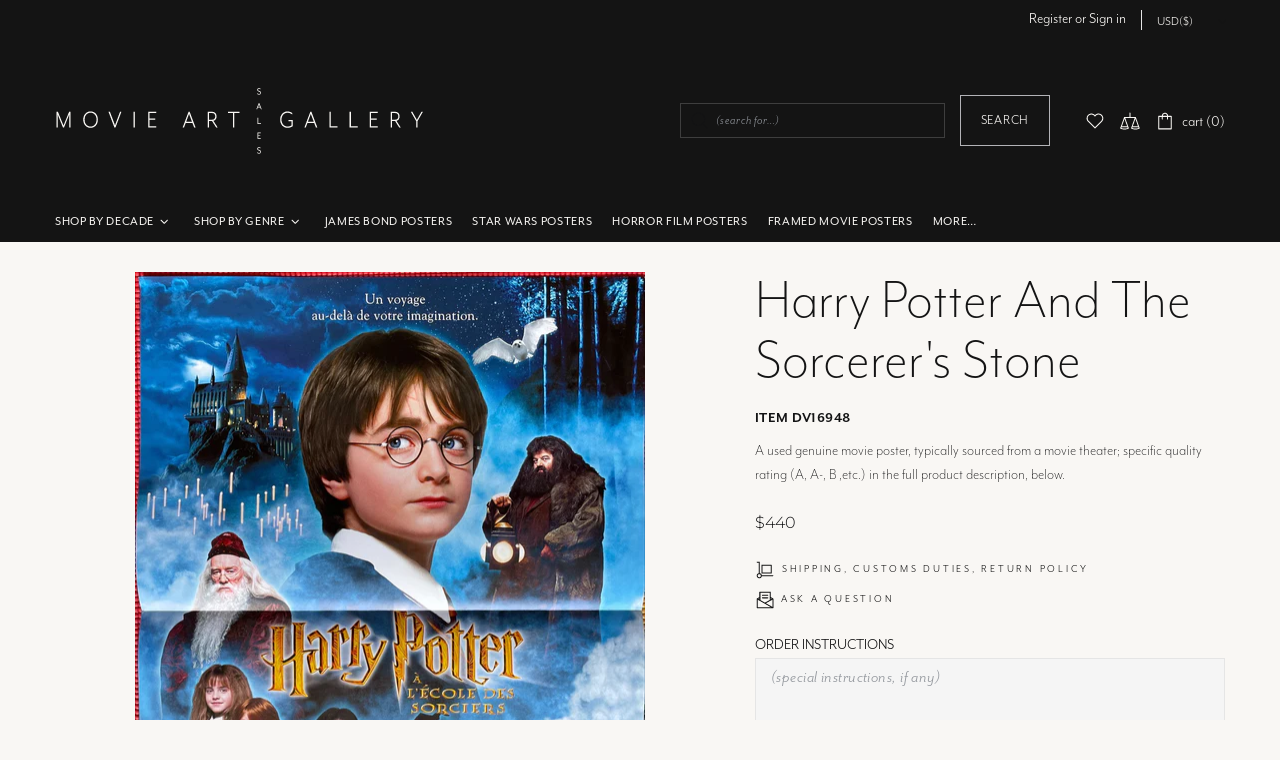

--- FILE ---
content_type: text/css
request_url: https://movieartsales.com/cdn/shop/t/2/assets/theme-skin-16.css?v=179784852633267927331706648506
body_size: 5562
content:
/** Shopify CDN: Minification failed

Line 491:0 Unexpected "}"
Line 715:34 Unexpected "{"

**/
.home-section-title a[href^="https://"], 
.home-section-title a[href^="https://"]:visited, 
.home-section-title a[href^="https://"]:active, 
.home-section-title a[href^="https://"]:link {
  color: var(--theme-primary) !important;
}

.irs .irs-bar {
  background-color: var(--theme-primary);
}

.irs .irs-slider {
  background-color: var(--theme-primary);
  border-color: var(--theme-primary);
}

.collection-sidebar-section .input-checkbox input:checked ~ span {
  color: var(--theme-primary);
}

.product-options__value--circle.active::before,
.product-options__value--text.active,
.product-options__value--large-text.active,
.product-options__value--square.active {
  border-color: var(--theme-primary) !important;
}

.product-gallery__thumbnail.current::before {
  border-color: var(--theme-primary);
}

.promobox--type-list-collections-1:hover .promobox__text-1 {
  color: var(--theme-secondary);
}

.carousel-reviews--style-3 .carousel-reviews__item_content {
  padding-top: 37px !important;
  padding-bottom: 37px !important;
  background-color: #D9F8F4;
}

.footer__section-content--custom-content a[href*="mailto"], 
.footer__section-content--custom-content a[href*="mailto"]:visited, 
.footer__section-content--custom-content a[href*="mailto"]:active, 
.footer__section-content--custom-content a[href*="mailto"]:link {
  color: var(--theme-primary);
}

.footer__section-content--custom-content a[href*="mailto"]:hover {
  color: var(--theme);
}

.footer__border-side {
  display: none !important;
}

@media (max-width: 1024px) {
  .footer__border-top {
    display: none !important;
  }
}

/***PR CSS HERE BC NOT WORKING VIA CUSTOM.CSS***/
body,
.promobox,
.header,
.rte,
.edit_checkout, h1, h2, h3, h4, h5, h6, p, li, a {
    font-family: 'mr-eaves-modern', 'Avenir Next Rounded', Trebuchet, sans-serif !important;
}
html {
  scroll-behavior: smooth;
}
body.theme-css-animate input[type="text"],
body.theme-css-animate input[type="number"],
body.theme-css-animate input[type="email"],
body.theme-css-animate input[type="password"],
body.theme-css-animate input[type="search"],
body.theme-css-animate input[type="tel"],
body.theme-css-animate textarea,
body.theme-css-animate select,
body.theme-css-animate .input-boolean input ~ span,
body.theme-css-animate .input-boolean input + span span,
body.theme-css-animate .btn .icon,
body.theme-css-animate .btn span,
body.theme-css-animate .spr-summary-actions-newreview,
body.theme-css-animate .input-quantity [data-control] {
    transition-duration: 0.65s!important;}
body.theme-css-animate .carousel__title a,
body.theme-css-animate .product-fixed-sizebar,
body.theme-css-animate .product-fixed-sizebar__line,
.rimage__image,
.slider__slide {
    transition: opacity 3s!important;}
body.theme-css-animate .slick-slide .promobox__content {
    transition-duration: 4s!important;}
.product-image--hover-fade,
.js-product-images-hover,
.product-collection__image,
.rimage {
    transition-duration: 3s!important;}
body.theme-css-animate .btn {
    transition: background-color 0.65s, border-color 0.65s, color 0.65s !important;
  }
p,
li,
.btn {
	font-family: 'mr-eaves-modern', 'Avenir Next Rounded', Trebuchet, sans-serif!important;
	font-weight: 200;
	line-height: 1.5;
  color:rgba(var(--theme-paragraph-c), 0.75);}
p.lead, .p-lead {
  color:rgba(var(--theme-paragraph-c), 0.75);}
p.lead,
.p-lead,
span.lead,
h4.hmSectionHd a span.lead {
  font-size:1.25rem;
	font-weight: 200;
	line-height: 1.5!important;}
.p-lead.linehtone {
  font-size:1.25rem;
	font-weight: 200;
	line-height: 1.1!important;}
p.small, p span.tiny,
p.tiny,
li.small,
li.tiny,
.btn.small {
	font-weight: 300;}

h1, h2, h3, h4, h5, h6,
.h1, .h2, .h3, .h4, .h5, .h6 {
	font-family: 'mr-eaves-modern', 'Avenir Next Rounded', Trebuchet, sans-serif!important;
	font-weight: 300!important;
	line-height: 1.1!important;
	margin-bottom: 10px;
  text-transform:uppercase;
}


h1, .h1 {
	font-size: calc(1rem + 3.5vw)!important;/*prev 36px*/
  font-weight:200!important;
  letter-spacing:1.2;
  line-height:1!important;
}

h2, .h2 {
	font-size: 30px!important;;
}

h3, .h3,
.footer__subscription h5 {
	font-size: 24px!important;;
}

h4, .h4 {
	font-size: 20px!important;/*for product titles on collection pg; see below*/
}

h5, .h5 {
	font-size: 16px!important;;
}

h6, .h6,
.btn.btn--text, /*further btn styling below*/
.btn.btn--text:visited, 
.btn.btn--text:active, 
.btn.btn--text:link {
	font-size: 11px!important;
  letter-spacing:0.25em!important;
	font-weight: 300!important;
}
.tabs__head,
.tabs__btn {
	font-size: 20px!important;
  letter-spacing:0.25em;
}
i.fa,
i.fa-duotone,
i.fa-light {
  font-family: 'Font Awesome 6 Pro'!important;
  font-weight:200;
  /*font-size:2em;*/
}

/***BUTTONS***/
.btn,
.btn:not([class*="btn--"]),
.btn:not([class*="btn--"]) span,
a.btn-outline-primary,
a.btn-outline-primary:link,
a.btn-outline-primary:visited,
.btn.btn--primary,
.btn.btn--primary:link,
.btn.btn--primary:visited,
.btn.btn--secondary,
.btn.btn--secondary:link,
.btn.btn--secondary:visited,
input[type="submit"],
.btn--invert,
.btn--transparent,
#opt-out-link {
    /*color: #131314;
    background-color: #f9f7f4;*/
    padding: 14px 22px;
    font-size: 14px;
    font-weight: 300;
    line-height: 1.5;
    text-align: center;
    text-transform: uppercase;
   /*white-space: nowrap;*/
    vertical-align: middle;
    touch-action: manipulation;
    cursor: pointer;
    -webkit-user-select: none;
    -moz-user-select: none;
    -ms-user-select: none;
    user-select: none;
    /*border: 1px solid #9ca2a9!important;*/
    border-radius: 0;
    outline: 0;
    transition: color 1s ease-in-out 0s, background-color 1s ease-in-out 0s, border 1s ease-in-out 0s;}
.btn,
a.btn-outline-primary:focus, 
a.btn-outline-primary:hover, 
a.btn-outline-primary:active,
.btn.btn--primary:hover,
.btn.btn--secondary:hover,
input[type="submit"]:hover,
.btn--invert:hover, .btn--invert:focus, .btn--invert:active,
.btn--transparent:hover, .btn--transparent:focus, .btn--transparent:active {
    /*color: #f9f7f4!important;
    background-color: #131314;*/
    padding: 14px 22px;
    font-size: 14px;
    font-weight: 300;
    line-height: 1.5;
    text-align: center;
    /*white-space: nowrap;*/
    vertical-align: middle;
    touch-action: manipulation;
    cursor: pointer;
    -webkit-user-select: none;
    -moz-user-select: none;
    -ms-user-select: none;
    user-select: none;
    /*border: 1px solid #9ca2a9!important;*/
    border-radius: 0;
    outline: 0;
    transition: color 1s ease-in-out 0s, background-color 1s ease-in-out 1s, border 1s ease-in-out 0s;}
.btn--primary,
.promobox__btn-1 {
  letter-spacing: 0.2em;
}
.btn--secondary,
.promobox__btn-2 {
    font-size:0.75em;
    letter-spacing: 0.1em;
}

.btn.btn--invert {
  border-color: rgba(255, 255, 255,0.4);/*f9f7f4*/
}
.btn--primary .icon {
    font-size:0.86em;}
.btn.btn--primary .icon,
.btn.btn--primary .icon:visited,
.btn.btn--secondary .icon,
.btn.btn--secondary .icon:visited,
.btn.btn--secondary i,
.btn.btn--secondary i:visited {
    color:#131314;}
.btn.btn--primary:hover > .icon,
.btn.btn--secondary:hover > .icon,
.btn.btn--primary .icon:hover,
.btn.btn--secondary .icon:hover {
    /*color:#f9f7f4;*/}

.btn--info {font-size:0.86em;}

.btn.btn--text, 
.btn.btn--text:visited, 
.btn.btn--text:active, 
.btn.btn--text:link {
    color: #131314;
    background-color: transparent;
    border-color: transparent;
  }
/*** see also HOME PG ***/
 
/*MORE INFO BUTTONS FOR SOLD + PRICE-ON-REQUEST ITEMS*/
.btn-baglike {
    color: #131314;
    background-color: #f9f7f4;
    padding:0px 16px!important;
    font-size: 20px;
    font-weight: 300;
    line-height: 20px;
    text-align: center;
    white-space: nowrap;
    vertical-align: middle;
    touch-action: manipulation;
    cursor: pointer;
    -webkit-user-select: none;
    -moz-user-select: none;
    -ms-user-select: none;
    user-select: none;
    border: 1px solid #9ca2a9!important;
    border-radius: 0;
    outline: 0;
    transition: color 1s ease-in-out 0s, background 1s ease-in-out 0s, border 1s ease-in-out 0s;}

.btn-sm {font-size:0.9rem!important;}

.product-collection__button-add-to-wishlist .btn,
.product-collection__button-add-to-compare .btn,
.product-collection__button-quick-view-mobile .btn {
    border:none;
    min-height: 40px;}
form .btn:not(.btn--size-large) {
    min-height: 40px;}
.btn-link {text-decoration:none;}
.pagination .btn,
.pagination .btn:visited,
.pagination .btn:active,
.pagination .btn:link,
.pagination .btn:not([class*="btn--"]) span {
    border: none!important;}
.pagination__page {font-size:14px; font-weight:400;}

.js-product-button-remove-from-cart {
    font-size:16px; 
    font-weight:400; 
    letter-spacing:normal;
    text-decoration:none!important;}
.js-store-lists-remove-wishlist {
    font-size:16px; 
    font-weight:400; 
    letter-spacing:normal;
    text-decoration:none!important;}
.js-product-button-remove-from-cart::after,
.js-store-lists-remove-wishlist::after {
    content:'';
}


/***FORMS & FORM BUTTONS***/
textarea::placeholder,
input::placeholder {
  font-family: mr-eaves-sans, sans-serif!important;
	font-weight: 300!important;
  font-style: italic;
  color:#91959b!important;
  /*font-size:1.1em;*/
  letter-spacing: 0.025em;
}
textarea #notes::placeholder,
#notes {
  font-family: mr-eaves-sans, sans-serif!important;
	font-weight: 300!important;
  font-style: italic;
  color:#91959b!important;
  font-size:1.1rem;
  letter-spacing: 0.025em;
}
main#MainContent div.login.pb-60 div.container div.pt-35.mt-35.border-top h2.h3.text-center::before,
#no-acct-yet h5::before{
  content:'NO ACCOUNT YET?';
  display:block;
}
span.popup-account__return-to-store .btn-link {
  color:#4c4c4e;
  font-size:0.9em;
  font-size:0.9em;
  letter-spacing:0.05em;
}


/* SEARCH */
h1.searchResults::after {
    content:''!important;}
#searchPopup h3::after {
    content:''!important;}
@media (max-width: 1024px) {
.product-search__image {
    width: 45%;
    min-width: 80px;}
 #searchPopup h3 {
     font-weight:200!important;
     text-align: left;}
    #searchPopup .product-search__price {text-align:left;}}
@media (min-width: 1025px) {
  #searchPopup h3 {
     /*font-weight:300!important;*/
     text-align: center;
    }
#searchPopup .product-search__price {text-align:center;}}
.search__view-all {text-align:center;}

/*** HIDE UNWANTED DIVS etc - can't find turnoff ***/
.contact-map {display:none;}


/*** FOOTER ***/
.footer p,
.footer ul li a {
  font-weight:300!important;
}
.footer__section-head h1, .footer__section-head .h1, .footer__section-head h1 > *,
.footer__section-head h2, .footer__section-head .h2, .footer__section-head h2 > *,
.footer__section-head h3, .footer__section-head .h3, .footer__section-head h3 > *,
.footer__section-head h4, .footer__section-head .h4, .footer__section-head h4 > *,
.footer__section-head h5, .footer__section-head .h5, .footer__section-head h5 > *,
.footer__section-head h6,  .footer__section-head .h6, .footer__section-head h6 > *,
.footer__social-media h5 {
  font-weight: 200!important;
  letter-spacing:0.1em;
}
.footer__content .social-media svg {
    fill: rgba(249,247,244,0.65);/*F9F7F4*/
}
.footer__content .social-media svg:hover {
    fill: rgba(249,247,244,1);
}
.footer__section-btn i,
.footer .icon {
    fill: var(--footer-titles-c);
    opacity:0.85;
}
.footer__section-btn i:hover,
.footer .icon:hover {
    fill: cadetblue;
    opacity:1;
}
  
/*** HEADER ***/
.header__search-form .btn {background-color:transparent!important;}
.header__search-form .btn:hover {background-color:cadetblue!important;}
.header__search-form input[type="search"]:focus {color:cadetblue;}


#header,
.header__tape,
.header__tape p,
.header__tape p a,
.header__tape p a:visited,
.header__tape p a:active,
.header__tape p a:link {
  background-color:#131314!important;
  color:#f9f7f4;
}
.header__line-additional {
    border-bottom-width:0;
}
/* HEADER LOGO - IF USING SVG */
.header__line-top {
  padding-top:2em!important;
  padding-bottom:2em!important;
}
.header__logo {
  width:30vw!important;
  min-width: 200px!important;
  max-width:30vw!important;
}
.header__sticky-logo-replace {
  width:20vw!important;
  min-width: 200px!important;
}
@media (min-width: 725px) {
  .header__logo {
    width:40vw!important;
    min-width: 200px!important;
    max-width:400px!important;
  }
  .header__sticky-logo-replace {
    width:20vw!important;
    min-width: 200px!important;
  }
}

@media (min-width: 1025px) {
    .header__logo {transform:translateX(-1rem)}}/*use 2 if not using nav carats on menues*/
}

.menu__list--styled .menu__item:hover > a, 
.menu__list--styled .menu__item:hover > a:visited, 
.menu__list--styled .menu__item:hover > a:active, 
.menu__list--styled .menu__item:hover > a:link {
  font-weight:400;
  color: var(--theme-secondary);
}
.menu__list--styled .menu__item:hover {
  background-color:transparent!important;

}

/*** CART + QUICK CART ***/
.product-cart__title h3.h6 {
  font-size: 1.1em!important;
  font-weight:200;
  letter-spacing:0.05em!important;
}
.product-cart__price .price {
  font-size: 1em!important;
  font-weight:200;
}
.product-cart__remove::before {
  content:'trash '
}


/*** HOME PG ***/
/*home intro pic's promobox content alignment override…*/
@media (max-width: 1024px) {
  #shopify-section-1586279708879.shopify-section div builder-section.d-block div.home-builder.overflow-hidden div.row.align-items-start.justify-content-center div.home-builder-block-id-1586279708879-1.col-12.col-md-12 div.promobox.animate-tr2bl.hmSlideBtn.promobox--type-1-background-3.promobox--style-5.image-animation-trigger.position-relative.text-left.overflow-hidden.text-underline-parent div.promobox__content.absolute-stretch.d-flex.flex-center.align-items-lg-end.justify-content-lg-start.w-100.mx-auto.pointer-events-none {
    align-items: flex-end !important;
    justify-content: flex-start !important;
  }
}
.hmSlideBtn .promobox__bg {
  width:100vw!important;
  opacity:0.85!important;
}
.hmSlideBtn .mt-35 {
  margin-top:0!important;
}
.hmSlideBtn .promobox__btn-1 {
  margin-left:1.5em!important;
}
/*#shopify-section-1586280477165 .builder-spacer.pt-50.pt-md-60,
#shopify-section-1586279708879 .builder-spacer.pt-50.pt-md-60,
#shopify-section-1586282646707 .builder-spacer.pt-50.pt-md-60,
#shopify-section-dada214d-8ee2-4a13-8563-8f542d7c0c7e .builder-spacer.pt-50.pt-md-60,
#shopify-section-1586567788223 .builder-spacer.pt-50.pt-md-60 {
  padding-top:0!important;
}*/

#insta-feed h2 {
    /*font-size:var(--home-sections-title-size)!important;*/
    font-weight:200!important;
    letter-spacing:0.2em;
}

/***COLLECTION LISTS PAGES (for navigating a set of collections)***/
.collItem {
  display:block;
  width:100%;
}
#pr-shop-movie-art-posters-by-film-genre h2.collName {
  font-size:0.75em;
  letter-spacing:0.1em;
  margin-top:2.25em;
}
#pr-shop-movie-art-posters-by-film-genre h2.collName a:hover,
.menu__list--styled .menu__item:hover > a, .menu__list--styled .menu__item:hover > a:visited, .menu__list--styled .menu__item:hover > a:active, .menu__list--styled .menu__item:hover > a:link {
  color:cadetblue;/*same as is used in nav bar*/
}


/***COLLECTION PAGES***/
@media (min-width: 1025px) {
  #shopify-section-template--16645243470042__product-grid .mt-lg-25 {
  margin-top:15px!important;
}}
#CollectionHeadingProductsGridWidth {
  padding-bottom:20px;
}
.collection-page-heading h1 {
  text-align: center!important;
}
#pr-collector-movie-posters h1::before,
#pr-domestic-release h1::before,
#pr-foreign-release h1::before,
#pr-star-wars-movie-posters h1::before,
#pr-horror-film-movie-posters h1::before,
#pr-domestic-release-real-movie-posters h1::before {
  content: 'Authentic';
  font-size:calc(1rem + 0.3vw);
  font-weight:200;
  line-height:1.5;
  letter-spacing: 0.5em;
  text-align:center;
  text-transform: uppercase;
  padding:30px 0 0 0;
  display:block;
}
#pr-framed h1::before,
#pr-framed-movie-posters h1::before {
  content: 'Collector Item';
  font-size:calc(1rem + 0.3vw);
  font-weight:200;
  line-height:1.5;
  letter-spacing: 0.5em;
  text-align:center;
  text-transform: uppercase;
  padding:30px 0 0 0;
  display:block;
}
#pr-authentic-movie-posters h1::before,
#pr-authentic-movie-posters-view-all h1::before {
  content: 'View-All Gallery of Authentic';
  font-size:calc(1rem + 0.3vw);
  font-weight:200;
  line-height:1.5;
  letter-spacing: 0.5em;
  text-align:center;
  text-transform: uppercase;
  padding:30px 0 0 0;
  display:block;
}
#pr-shop-movie-art-posters-by-film-genre h1::before {
  content: 'Shop Film Art Posters';
  font-size:calc(1rem + 0.3vw);
  font-weight:200;
  line-height:1.5;
  letter-spacing: 0.5em;
  text-align:center;
  text-transform: uppercase;
  padding:30px 0 0 0;
  display:block;
}
#pr-animated-movie-poster-animation-movies h1::before,
#pr-comedy-movie-posters-for-sale h1::before,
#pr-drama-movies-posters-for-sale h1::before, #pr-drama-movies-posters h1::before,
#pr-film-noir-movie-posters-for-sale h1::before,
#pr-vintage-sci-fi-movie-posters-fantasy-movie-posters h1::before,
#pr-horror-film-movie-posters h1::before,
#pr-musicals-movie-posters-for-sale h1::before,
#pr-rock-concert-movie-posters-for-sale h1::before,
#pr-thriller-movie-posters-for-sale h1::before,
#pr-western-movies-posters-for-sale h1::before {
  content: 'Authentic Movie Posters by Genre';
  font-size:calc(1rem + 0.3vw);
  font-weight:200;
  line-height:1.5;
  letter-spacing: 0.5em;
  text-align:center;
  text-transform: uppercase;
  padding:30px 0 0 0;
  display:block;
}
#pr-james-bond h1::before {
  content: 'Authentic Movie Posters';
  font-size:calc(1rem + 0.3vw);
  font-weight:200;
  line-height:1.5;
  letter-spacing: 0.5em;
  text-align:center;
  text-transform: uppercase;
  padding:30px 0 0 0;
  display:block;
}
#shopify-section-template--16729265439040__main::before /*collection list by decade*/{
  content: 'Shop Authentic Movie Posters';
  font-size:calc(1rem + 0.3vw);
  font-weight:200;
  line-height:1.5;
  letter-spacing: 0.5em;
  text-align:center;
  text-transform: uppercase;
  padding:60px 0 0 0;
  display:block;
}
#pr-great-finds h1::before,
#pr-great-finds-vintage-movie-posters h1::before,
#pr-insert-cards h1::before,
#pr-insert-card-rare-movie-posters h1::before,
#pr-one-sheets h1::before,
#pr-one-sheet-movie-posters-folded-rolled h1::before {
  content: 'Vintage Movie Poster';
  font-size:calc(1rem + 0.3vw);
  font-weight:200;
  line-height:1.5;
  letter-spacing: 0.5em;
  text-align:center;
  text-transform: uppercase;
  padding:30px 0 0 0;
  display:block;
}
#pr-display-sheets h1::before {
  content: 'Movie Art Posters';
  font-size:calc(1rem + 0.3vw);
  font-weight:200;
  line-height:1.5;
  letter-spacing: 0.5em;
  text-align:center;
  text-transform: uppercase;
  padding:30px 0 0 0;
  display:block;
}
#pr-gift-ideas h1::before {
  content: 'Rare Movie Art Poster';
  font-size:calc(1rem + 0.3vw);
  font-weight:200;
  line-height:1.5;
  letter-spacing: 0.5em;
  text-align:center;
  text-transform: uppercase;
  padding:30px 0 0 0;
  display:block;
}
.collections__body {
  margin-top:0;
  background-color: transparent;
}
.product-collection__image,
/*.product-gallery__main_single*/ {
  padding-top:3rem;
  padding-bottom:3rem;
  background: url(https://cdn.shopify.com/s/files/1/0505/5220/9594/files/bckgrnd_wall.jpg) repeat-x!important;
  background-position-x: center;
  background-position-y: top;
  background-size:2.5% auto;
  }
/*.product-gallery__main_single img {
  padding-right:3rem; 
  padding-left:3rem;
}*/
.rimage__image--contain {
    box-shadow: 0 8px 10px 1px rgba(88,89,86,0.9), 0 3px 14px 2px rgba(88,89,86,0.8), 0 5px 5px -3px rgba(88,89,86,0.92)!important;
  }

.product-collection__price .price,
.product-collection__price .price--sale,
.product-collection__price .onsale,
.price--sale > span:first-child {
    font-size:0.85em!important;}
.product-page-info__price > .price,
.product-page-info__price > .onsale,
.price--sale span {
    font-size:1em!important;}

.label--sale {
  background-color:transparent!important;
  font-weight:200;
  font-size:1.75em;
  text-transform:uppercase;}

.collection-sidebar-section__head h5,
.carousel__title,
.product-collection__title,
.product-page-info__collections a,
.tabs__body span {
  font-weight:200;
  text-transform:uppercase;
  letter-spacing: 0.2em;
}
.product-collection__title {
  font-size:0.75em;
}

/* COLLECTION FILTERS */
.collection-control,
#SortByClone {
  font-size:14px!important;
  text-transform: uppercase;
  letter-spacing: 0.05em;/*aka loose*/
  min-width:10rem!important;
}
.select__dropdown span {
  text-transform:capitalize;
  letter-spacing: 0.025em;
}
#SortByClone .select__dropdown option:nth-child(2),
#SortByClone .select__dropdown option:nth-child(2) span {display:none!important;}/*hiding sort by best selling; not working*/

#sidebar-section-6 {
  border-bottom:none!important;
}
#sidebar-section-7 .collection-sidebar-section__head {
  display:none!important;
}
#sidebar-section-7 p {
  font-size:0.875em;
  color:#131314;
  display: inline-block;
}
#sidebar-section-7 i.fa-grid {
  font-size:1.2em;
  color:#131314;
  width:1.2em;
  display:inline-block;
}


/*COLLECTION LIST - USING FOR BY-DECADE GALLERY*/
#shopify-section-template--16729265439040__main .promobox__plate {
    min-height:5rem;
    bottom:0;
    left:0;
    right:0;
    opacity:0.9;
}
#shopify-section-template--16729265439040__main .promobox__plate p.h5 {
    font-size:1.25rem!important;
}
#shopify-section-template--16729265439040__main .promobox__plate p.promobox__text-2 {
    font-size:0.9em;
    letter-spacing:0.25em!important;
    text-transform: uppercase;
}


/*** PRODUCT PAGES (s/a styles in collections, above) ***/
#shopify-section-template--16645207195866__main {
  margin-top:3rem!important;
}
.shellaSku,
.product-page-info__sku p {
    font-size: 15px!important;
    font-weight: 700!important;
    text-transform: uppercase!important;
    letter-spacing: 0.5px;
    padding-left: 0!important;
    margin: 0;}
.shellaSku-lc {
    font-size: 1.05em!important;
    text-transform: lowercase;
    letter-spacing: 0.25px;
    padding-left: 0!important;
    margin: 0;}
.imgcaption {
    font-size:0.9em; 
    line-height:1.25; 
    text-align:center; 
    padding:10px 20px;}
input[type="number"] {
    display: block;
    width: 4rem;/*d 100%*/
    background-clip: padding-box;}

.btnMessage::after {
    content:'?'; 
    font-size:70%;
    font-weight:400;
    display:inline;
    padding-left:1px;
    transform:translateY(1px);
  }


/*** OTHER PAGES ***/
.page .container.mt-30 {
  margin-top:60px!important;
}
/*404pg*/
#shopify-section-template--16729265176896__main .py-40 {
    padding-top:20px!important;
    padding-bottom:20px!important;
}
#shopify-section-template--16729265176896__main .py-md-100 {
    padding-top:40px!important;
    padding-bottom:40px!important;
}
#shopify-section-template--16729265176896__main .my-100 {
    margin-top:40px!important;
    margin-bottom:40px!important;
}
.page-404 h1 {
    text-align:center!important;
}
.page-404 p {
    text-align:left!important;
}
/*404 SEARCH FORM*/
#shopify-section-template--16729265176896__4294607a-868d-4bf2-bb5b-606a26c94c92 .search-form {
    background-color:transparent;
}
#shopify-section-template--16729265176896__4294607a-868d-4bf2-bb5b-606a26c94c92 .py-55 {
    padding-top:20px!important;
    padding-bottom:60px!important;
}

/*** POLICY POPUP ***/
/***COOKIE POPUP (see Privacy Policy for page)***/
.theme-css-animate .notification__inner.animate {
    transition-duration: 1s;}
.notification {
    left:0; 
    bottom:0;}
.notification__inner.visible {
    background-color:#131314; 
    margin-bottom:0!important;}
#cookieDivs {flex-direction: column-reverse;}
.notification-cookies {
    width:100%;
    max-width:100%!important;}
@media (min-width:768px){
    .notification {
        width:100%;
        max-width:420px!important;
        transition: width 1.25s ease-in-out;}}
.notification-cookies p {
    font-size:18px; 
    line-height:1.3;}
.notification-cookies__button-info {
    margin-top:6px;}
.notification-cookies__button-info,
.notification-cookies__button-info:link,
.notification-cookies__button-info:visited {
    font-size:16px; 
    color:#f9f7f4;
    font-weight:300;}
.notification-cookies__button-info:focus, 
.notification-cookies__button-info:hover, 
.notification-cookies__button-info:active {
    font-size:18px; 
    /*color:#f9f7f4; */
    font-weight:400;}
.notification-cookies__button-close {font-size:1.5em; display:block;}

.notification-products {
    background-color:transparent;
    box-shadow: none;
    display:none;}


/***PRIVACY POLICY & RETURN POLICY PGS***/
@media (min-width: 1025px) {#returnPolicy {padding-bottom: 60px;}}
.privacySectionHd {
    margin-top:2rem;}
.privacySectionHd small {
    font-size:50%; 
    font-weight:400; 
    letter-spacing:1.5px; 
    text-transform:uppercase;}
.privacySectionSubhd {
    margin-top:0;}
.privacyListLeadP {
    margin-bottom:0;}
#privacyPolicy dl, 
#privacyPolicy ul {
    padding-inline-start:40px;}
@media (min-width: 544px) {
    #privacyPolicy dl, #privacyPolicy ul {
        padding-inline-start:3rem;}}
dt {
    font-weight:300; 
    display:list-item; 
    list-style-type: disc;}
.returnGC {
    width:100%; 
    max-width:320px;}



/*** SOCIAL SHARING BUTTONS - PRODUCTS PG ***/
.social-share__item_content a,
.social-share__item_content a:link,
.social-share__item_content a:visited {
    text-align:center!important;
    background:#d4d5ca!important;/*prev f0f1e6 too light for ada*/
    width:40px!important;
    height:40px!important;
    border:1px solid #f0f1e6!important;
    border-radius:50%!important;
    transition: background 750ms ease-in-out!important;}
.social-share__item_content a:hover { 
    /*styles + per item icon hover, below*/
    text-align:center!important;
    background:#f0f1e6!important;
    width:40px!important;
    height:40px!important;
    border:1px solid #f0f1e6!important;
    border-radius:50%!important;
    transition: background 750ms ease-in-out!important;}
.social-share__item_content a.social-share__item--facebook i {
    padding-top:7.5px;}
.social-share__item_content a.social-share__item--twitter i {
    padding-top:9px;}
.social-share__item_content a.social-share__item--pinterest i {
    padding-top:9px;}
.social-share__item--facebook .icon,
.social-share__item--pinterest .icon,
.social-share__item--twitter .icon {
    fill:#f9f7f4;}
.social-share__item--facebook .icon:hover,
.social-share__item--pinterest .icon:hover,
.social-share__item--twitter .icon:hover {
    fill:var(--theme-secondary);}

/***TOOLTIP STYLING: search layout.min-min.css for tippy for rest of styling***/
.tippy-tooltip {
    font-family: 'mr-eaves-modern', 'Avenir Next Rounded', Trebuchet, sans-serif!important;
    font-size:14px!important;
    line-height:18px!important;
    font-weight:400;
    font-style:normal!important;
	white-space: nowrap;
    transition:all 0.5s ease-out!important;
  }


#dcEvents h3 {margin-top:1.5rem;}

#msgDivUp {transform:translateY(-20px);}/*temp jig to move product pg QUESTIONS trigger up closer to Add to Wishlist, Add to Compare block; normal HTML manipulation wasn't working*/

.shopify-email-marketing-confirmation__container {
    text-align:center; 
    padding-bottom:32px;}


/*** ANIMATIONS (adapted from theme-d.css) IN PROGRES IN PROGRESS IN PROGRESS ***/
.animate-tr2bl {
  transition: all;
  transform: scale3d(1.1, 1.1, 1) translate3d(4%, -4%, 0);
  animation-delay: 3ms;
}


/***TESTING COLORS***/
.bg-blue {background-color:#1869e2!important;}
.bg-red {background-color:#ee3a0d!important;}
.bg-green {background-color:#add400!important;}
.bg-yellow {background-color:#f5ca0a!important;}


/***MISC GLOBAL***/
.caps {text-transform: uppercase;}
.strong, .bold {font-weight:400!important;}
.ital, .italic {
    font-family: mr-eaves-sans, sans-serif!important;
    font-style:italic;
    font-weight:inherit;
    font-size:inherit;}
.soft {opacity: 0.8;}
.round {border-radius:50%;}
.noPunct::after {content:''!important;}
.padLR10 {padding-left:10px; padding-right:10px;}
.padLR20 {padding-left:20px; padding-right:20px;}
.padLR30 {padding-left:30px; padding-right:30px;}
.right-10 {right: 10px!important;}/*to use with position-absolute class*/
.mt20 {margin-top:20px;}
.mt30 {margin-top:30px;}
.mb40 {margin-bottom:40px;}
.pt-60 {padding-top:60px;}
.twoHundr,
.twoHund {
    font-weight:200!important;}
.threeHundr,
.threeHund {
    font-weight:300!important;}
.fourHundr,
.fourHund {
    font-weight:400!important;}
.lineht1,
.linehtone {line-height:1!important;}
.linehtoneone {line-height:1.1!important;}
.linehtonetwo {line-height:1.2!important;}
.linehtonethree {line-height:1.3!important;}
.lineht1pt1 {line-height:1.1;}
.small {font-size:80%;}
.smaller {font-size:62%;}
.smallish {font-size:90%;}
.tiny {font-size:55%;}
.loose {letter-spacing:0.05em}
.vloose {letter-spacing:0.1em}
.vvloose {letter-spacing:0.2em}
.redText {color:orangered;}
#header i.white svg.icon.icon-theme-157 {fill:#d9d8f4!important;}/*for devel password login icon in header*/